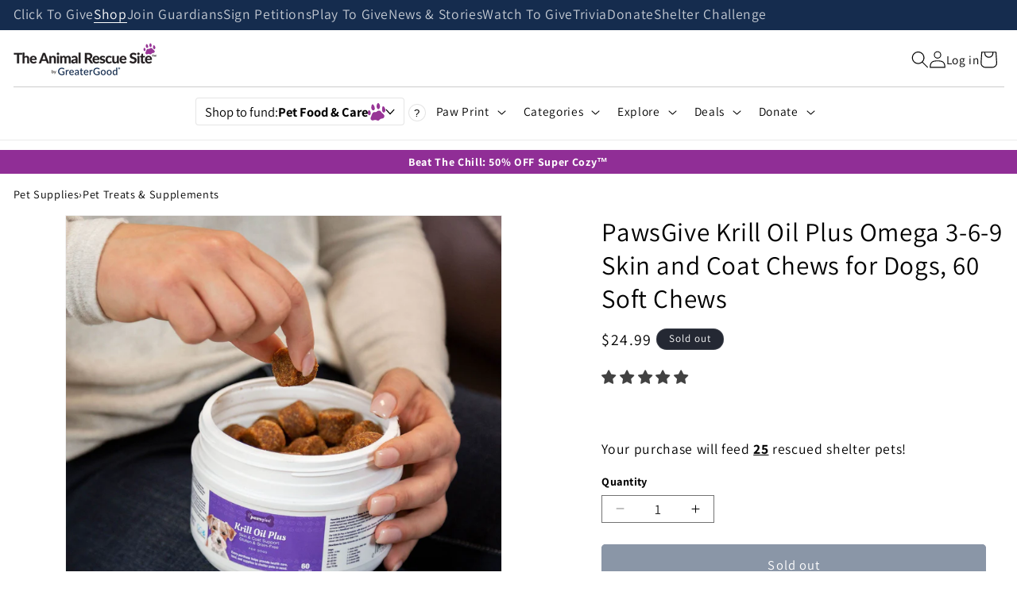

--- FILE ---
content_type: text/css
request_url: https://theanimalrescuesite.com/cdn/shop/t/57/assets/component-product-callouts.css?v=24598992400736623441728919570
body_size: -234
content:
.product-card-wrapper .special-offers{display:flex;flex-wrap:wrap;list-style:none;width:100%;padding-left:0;gap:1rem}.product-card-wrapper .special-offers .special-offer{display:flex;align-items:center;gap:.4rem}.product-card-wrapper .special-offers .special-offer .special-offer-title{font-size:1.25rem}.product-card-wrapper .special-offers .special-offer .special-offer-svg-wrapper{display:flex;align-items:center;width:100%;max-width:2rem;height:auto}.product-card-wrapper .special-offers .special-offer .special-offer-svg-wrapper svg{width:100%;height:auto}product-callouts .product-callouts-title{font-size:1.3rem;font-weight:600}product-callouts fieldset{border:none;margin:0;padding:0}product-callouts ul{display:flex;flex-wrap:wrap;list-style:none;width:100%;column-gap:2.125rem;margin-bottom:0;padding-left:0}product-callouts li label{display:flex;align-items:center;gap:.25rem;background:transparent;border:none;color:inherit;font-size:1.35rem;text-align:center;cursor:pointer}product-callouts li.product-feature label{flex-direction:column;justify-content:center;align-items:center;text-align:center;max-width:160px}product-callouts li input[type=checkbox]{display:block;width:0;height:0}product-callouts li input[type=checkbox]:focus-visible{outline:0;box-shadow:none}product-callouts li input[type=checkbox]:focus-visible+label{outline:.2rem solid rgba(var(--color-foreground),.5);outline-offset:.3rem;box-shadow:0 0 0 .3rem rgb(var(--color-background)),0 0 .5rem .4rem rgba(var(--color-foreground),.3)}product-callouts li input[type=checkbox]+label{border-bottom:2px solid transparent}product-callouts li input[type=checkbox]:checked+label{border-color:inherit}product-callouts li .callout-svg-wrapper{display:flex;align-items:center;width:100%;max-width:3.125rem;height:100%;max-height:3.125rem}product-callouts li.special-offer label{gap:.75rem;padding-bottom:.5rem}product-callouts li.special-offer .callout-svg-wrapper{max-width:2.5rem;max-height:2.5rem}product-callouts li svg{width:100%;height:auto}product-callouts .product-callout-info{display:none;margin-top:1rem}product-callouts .product-callout-info a{color:rgba(var(--color-link),var(--alpha-link));text-underline-offset:.3rem;text-decoration-thickness:.1rem;transition:text-decoration-thickness var(--duration-short) ease}product-callouts .product-callout-info a:hover{color:rgb(var(--color-link));text-decoration-thickness:.2rem}product-callouts .product-callout-info.visible{display:block}
/*# sourceMappingURL=/cdn/shop/t/57/assets/component-product-callouts.css.map?v=24598992400736623441728919570 */
